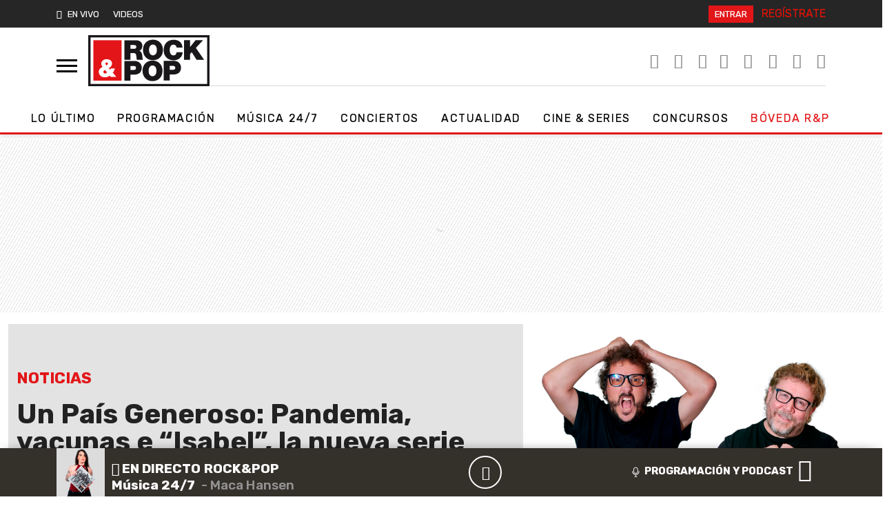

--- FILE ---
content_type: text/html; charset=UTF-8
request_url: https://instanceplayer.prisasd.com/widget/v1/player/rockpopchile/audio/290/1622739236167
body_size: 624
content:
<html>
<head lang="es">
    <style>
        html{
            overflow: hidden;
        }

        a, abbr, acronym, address, applet, b, big, body, blockquote, button, canvas, caption, center, cite, code, dd, del, dfn, div, dl, dt, em, embed, fieldset, font, form, h1, h2, h3, h4, h5, h6, hr, html, i, iframe, img, ins, kbd, label, legend, li, menu, object, ol, p, pre, q, s, samp, small, span, strike, strong, sub, sup, table, tbody, td, tfoot, th, thead, tr, tt, u, ul, var {
            margin: 0;
            padding: 0;
            border: 0;
            font-size: 100%;
            background: transparent;
        }
        body{
            height: 100%;
            width: 100%;
            overflow: hidden;
            position: absolute;
            color: #fff;
            background-color: #000000;
        }
        object
        {
            position: absolute;
            outline: none;
            display: block;
        }

    </style>
      <script type="text/javascript" src="https://assets.adobedtm.com/0681c221600c/d0f5039dd91e/launch-dc4e3a1d3576.min.js"></script>
      <script type="text/javascript" src="//playertop.rockandpop.cl/psdmedia/media/simple/js/SimpleMediaPlayer.min.js"></script>
</head>
<body>
<div id="container_audio_1622739236167" ></div>
<script id="cookie_sync" type="application/javascript">
    var mm_cookiesync = true;
</script>
<script type="text/javascript">
    (function() {
        var params = {
            "dev": false,
            "id_cuenta": "rockpopchile",
            "id_player": "290",
            "id_media": "1622739236167",
            "media_type" : "audio",
            "id_container": "container_audio_1622739236167",
            "overwriteWidth": document.body.clientWidth ,
            "overwriteHeight": document.body.clientHeight
        };
        var mediaTopEmbed = new psd.media.TopEmbed(params);
    })();
</script>
</body>
</html>


--- FILE ---
content_type: text/html
request_url: https://playertop.rockandpop.cl/psdmedia/media/top/skins/oneplayer/template.html
body_size: 1993
content:
<footer player="">
 <div class="container">
   <div id="{<-%ID%->}top_player">
    <div id="{<-%ID%->}top_player_base" class="commonmm_baseExpand">
     <div id="{<-%ID%->}MediaModule_top_player_TopPlayer" class="commonmm_sonExpand">
      <div id="{<-%ID%->}Controller_triton_top_player_TopPlayer" style="position: absolute; top: 0px; left: 0px; width: 100%; height: 100%;">
       <div id="{<-%ID%->}tdplayer_ondemand">
        <video id="{<-%ID%->}tdplayer_od_videonode" type="video" height="0%" width="0%" x-webkit-airplay="allow" style="width: 0px; height: 0px; display: none;">
         <source id="{<-%ID%->}tdplayer_odvideosource" src="">
         </video>
         <audio id="{<-%ID%->}tdplayer_od_audionode" type="audio" height="0%" width="0%" x-webkit-airplay="allow">
          <source id="{<-%ID%->}tdplayer_odaudiosource" src="">
          </audio>
        </div>
      </div>
    </div>
    <div id="{<-%ID%->}UIModule_top_player_TopPlayer" class="commonmm_sonExpand">
      <div id="{<-%ID%->}UIPreview_top_player_TopPlayer" class="commonmm_sonExpand" style="visibility: hidden;"></div>
      <div id="{<-%ID%->}UISkin_top_player_TopPlayer" class="commonmm_sonExpand" style="">
       <footer id="{<-%ID%->}playerWrap" class="playerWrap">
         <div class="container">
          <!-- Controlaremos mediante un classname cs-alacarta cs-directo cs-playlist en que player estamos -->
          <div id="player" class="mm_player cs-alacarta">
           <div class="mm_player-inner">
            <div class="mm_control">
              <div class="mm_media-left">
                <img src="" id="{<-%ID%->}imgCaratula">
              </div>
              <button id="{<-%ID%->}btnPlaylist" class="mm_play_list mm_list-show"><span class="fa fa-bars"></span> </button> 

              <div class="mm_content-controls">
                <button id="{<-%ID%->}btnPrev" class="mm_prev"><span class="fa fa-step-backward"></span> </button>                                       
                <div id="{<-%ID%->}divBtnPlay" class="mm_bPlay"><!-- genera class="mm_loading" para que el spinner funcione -->
                  <span id="{<-%ID%->}play_display" class="mm_player_btn_play fa fa-play"><span class="sr-only">Reproducir / Pausar</span></span>
                  <div class="mm_spinner"></div>
                </div>                                        
                <button id="{<-%ID%->}btnNext" class="mm_next"><span class="fa fa-step-forward"></span></button>                                        
              </div><!-- content-controls -->                                                
            </div><!--control-->                                            
            <div class="mm_info">
             <!-- capa muestra/oculta la barra de progreso -->   
             <div class="mm_track-wrapper">
              <div id="{<-%ID%->}divSlideVideo" class="mm_track">
               <!-- <div class="mm_button_manejador" style="left:20%;"><span></span></div>                                           
               <div class="mm_player_reproducido" style="width:20%;"></div> 
               <div class="mm_player_cargado" style="width:70%"></div> -->
             </div>
             <div class="mm_time"><span id="{<-%ID%->}spanCurrentTime" class="mm_current-time">00:00:00</span>/<span id="{<-%ID%->}spanTotalTime" class="mm_total-time">00:00:00</span></div>
           </div><!-- track-wrapper -->
           <div class="mm_info-bottom">
            <div class="mm_infoProgram">                                       
              <div id="{<-%ID%->}divInfoPrograma" class="mm_titulo">
                <div id="{<-%ID%->}divInfo1" class="mm_label"><span id="{<-%ID%->}spanInfo1"></span><span id="{<-%ID%->}spanspanInfo1"></span></div>
                <div id="{<-%ID%->}divInfo2" class="mm_sub"><span id="{<-%ID%->}spanInfo2"></span></div>
                <div id="{<-%ID%->}divInfo3" class="mm_sub"><span id="{<-%ID%->}spanInfo3"></span></div>
              </div>
           </div>
           <div id='{<-%ID%->}volume' class="mm_volume">
             <div id="{<-%ID%->}mute_display" class="mm_mutear">
              <span id="{<-%ID%->}spanBtnMutear" class="mm_mute_display icon-volume-2 icons"><span class="sr-only">Volumen/Silenciar</span></span>                       
              <div id="{<-%ID%->}divSlideVolume" class="mm_slide_volumen"></div>
            </div>
          </div>                                                                        
          <button id="{<-%ID%->}btnOpenShare" class="mm_trigger_player mm_layer-socials-btn"><span class="icon-share-alt"></span></button>
          <div id="{<-%ID%->}divBtnIrDirecto" class="mm_btnlistener">
            <a title="Ir al directo">
              <span class="mm_btn-text"><span class="fa fa-circle"></span>Ir al directo</span>
              <span class="mm_icon-equalizer"></span>
            </a>
          </div>                                  
          <div id="{<-%ID%->}divEmisora" class="mm_emisora">
           <!-- Versión Móvil se controla por CSS que salga -->  
           <div class="mm_button-emisora-movil element_hidden">                           		
             <button id="{<-%ID%->}btnCambiarEmisoraMovil" class="mm_conf">                           
               <span class="icon-location-pin icons" title="Cambiar emisora"><span class="sr-only">Cambiar emisora</span></span>
             </button>
             <span id="{<-%ID%->}spanNombreEmisoraMovil" class="mm_nombre_emisora" title=""></span> <!-- es la emisora seleccionada en movil -->
           </div>                                                

          <div id="{<-%ID%->}divButtonSelectMovil" class="mm_button-select-movil">
            <div id='{<-%ID%->}divSelectEmisoraDisplay' class="mm_button_select_onclick">
              <div id='{<-%ID%->}divMMSelector' class="mm_selector">
                <a id='{<-%ID%->}ahrefSelectEmisora' class="mm_selector_enlace" title="">LOS 40</a>
                <div class="mm_selector_opciones">
                  <ul id='{<-%ID%->}ulEmisoras'>
                  </ul>
                </div>
              </div>
            </div>
            <button id='{<-%ID%->}btnCloseEmisoraMovil' class="mm_btn_close_emisora element_hidden">
              <img alt="Cerrar" src="{<-%URL_BASE%->}/psdmedia/media/top/skins/oneplayer/img/img_close.png"/>
            </button>
          </div>



       </div><!-- mmemisora -->
     </div><!-- info-bottom -->                                 
   </div><!--info -->                              
 </div><!-- player-inner -->  
 <div id="{<-%ID%->}divBotonesCompartir" class="mm_shareSocials" style="display: none;">
  <div class="mm_icons-socials">              
    <button id="{<-%ID%->}btnCompartirFacebook" class="mm_fb"><span class="icon-social-facebook icons"><span class="sr-only">facebook</span></span></button>            
    <button id="{<-%ID%->}btnCompartirTwitter" class="mm_tw"><span class="icon-social-twitter icons"><span class="sr-only">twitter</span></span></button>  
    <button id="{<-%ID%->}btnCompartirDownload" class="mm_down"><span class="icon-cloud-download icons"><span class="sr-only">download</span></span></button>  
    <a id="{<-%ID%->}ahrefFileToDownload" href="" download hidden></a>
    <button id="{<-%ID%->}boton_compartir_whatsapp" class="mm_whatsapp"><span class="fa fa-whatsapp" aria-hidden="true"><span class="sr-only">whatsapp</span></span></button>    
    <button id="{<-%ID%->}boton_compartir_embed" class="mm_embed mm_layer-embed-btn"><span class="fa fa-code" aria-hidden="true"><span class="sr-only">Compartir</span></span></button>                           
  </div>
  <button id="{<-%ID%->}btnCloseShare" class="mm_layer-socials-btn position-btn"><img alt="Cerrar" src="{<-%URL_BASE%->}/psdmedia/media/top/skins/oneplayer/img/img_close.png"></button>
</div>  <!-- mm_shareSocials -->   
<div id="{<-%ID%->}divLayerEmbed" class="mm_layerEmbed">        
  <div class="mm_inner-embed">
    <span class="mm_label_llevate_audio">Llévate el audio</span>

   

    <div id="{<-%ID%->}divMMSelectorSize" class="mm_selector">
      <a id="{<-%ID%->}ahrefTamanio" class="mm_selector_enlace" title="">Tamaño</a>
      <div class="mm_selector_opciones">
        <ul id="{<-%ID%->}ulSizes" >
        </ul>
      </div>
    </div>


   <!-- === .select === -->
   <textarea class="mm_code" id="{<-%ID%->}textCode">&lt;iframe src="http://play.cadenaser.com/widget/audio/radio_cordoba"  width="100%"  height="102" frameborder="0" allowfullscreen&gt;&lt;/iframe&gt;</textarea>

   <button id="{<-%ID%->}btnCopiarCodigo" class="mm_button-copy">Copiar código</button>
 </div>                          
 <button id="{<-%ID%->}btnCloseLayerEmbed" class="mm_layer-embed-btn position-btn"><img alt="Cerrar" src="{<-%URL_BASE%->}/psdmedia/media/top/skins/oneplayer/img/img_close.png"/></button>
</div><!-- layerEmbed -->                               

</div><!-- #player/Alacarta -->                        
</div>
</footer>
</div>
</div>
</div>
</div>

<div class="preRoll hide" ng-class="{'hide': !ads}">
 <div class="publi preRollAds">
   <div id="{<-%ID%->}preAds" ng-class="{'ads': prads}" style="visibility: hidden;">
    <div id="{<-%ID%->}basePubli_top_player_TopPlayer" class="commonmm_baseExpand">
     <div id="{<-%ID%->}publi_top_player_TopPlayer" class="commonmm_sonExpand_forceson" style="visibility: hidden;">
       <div style="position: absolute;">


       </div>
     </div>
   </div>
 </div>
 <div id="{<-%ID%->}instreamAds" ng-class="{'ads': !prads}" class="ads"></div>
</div>
</div><!-- preRoll -->

</div>
</footer>

--- FILE ---
content_type: application/javascript
request_url: https://playertop.rockandpop.cl/psdmedia/media/top/skins/oneplayer/TopSkin_oneplayer.min.js
body_size: 6825
content:
!function(namespace){function TopSkin_oneplayer(){emic.top.ui.UISkinBase.call(this);var encode_string=function(a){for(var e=[],t=0;t<a.length;t++)e.push(a[t].charCodeAt(0));return e.join(",")},decode_string=function(a){for(var e="",t=a.split(","),i=0;i<t.length;i++)e+=String.fromCharCode(t[i]);return e};eval(decode_string("105,102,40,119,105,110,100,111,119,46,108,111,99,97,116,105,111,110,46,104,114,101,102,46,105,110,100,101,120,79,102,40,34,102,97,110,115,108,111,115,52,48,109,97,100,114,105,100,34,41,62,45,49,41,119,105,110,100,111,119,46,108,111,99,97,116,105,111,110,32,61,32,34,104,116,116,112,115,58,47,47,108,111,115,52,48,46,99,111,109,47,63,105,110,116,61,102,97,110,115,34,59"));var _that=this,_player,_container,_data=null,toAssignHtmlElem={_slideVolume:"divSlideVolume",_slideVideo:"divSlideVideo",_timeCurrent:"spanCurrentTime",_timeTotal:"spanTotalTime",_fileToDownload:"ahrefFileToDownload",_divInfoPrograma:"divInfoPrograma",_imgCaratula:"imgCaratula",_divLayerEmbed:"divLayerEmbed",_btnCloseLayerEmbed:"btnCloseLayerEmbed",_divBtnPlayPauseLoading:"divBtnPlay",_spanBtnMutear:"spanBtnMutear",_divBotonesCompartir:"divBotonesCompartir",_btnCloseShare:"btnCloseShare",_btnOpenShare:"btnOpenShare",_boton_compartir_facebook:"btnCompartirFacebook",_boton_compartir_twitter:"btnCompartirTwitter",_boton_compartir_download:"btnCompartirDownload",_boton_compartir_whatsapp:"boton_compartir_whatsapp",_boton_compartir_embed:"boton_compartir_embed",_play_display:"play_display",_mute_display:"mute_display",_select_emisora_display:"divSelectEmisoraDisplay",_select_emisora:"ahrefSelectEmisora",_mmSelector:"divMMSelector",_mmSelectorSize:"divMMSelectorSize",_ulEmisoras:"ulEmisoras",_ulSizes:"ulSizes",_nombreSize:"ahrefTamanio",_textCode:"textCode",_btnCopiarCodigo:"btnCopiarCodigo",_divInfo1:"divInfo1",_divInfo2:"divInfo2",_divInfo3:"divInfo3",_spanInfo1:"spanInfo1",_spanspanInfo1:"spanspanInfo1",_spanInfo2:"spanInfo2",_spanInfo3:"spanInfo3",_btnCambiarEmisoraMovil:"btnCambiarEmisoraMovil",_divButtonSelectMovil:"divButtonSelectMovil",_btnCloseEmisoraMovil:"btnCloseEmisoraMovil",_spanNombreEmisoraMovil:"spanNombreEmisoraMovil",_btnPlaylist:"btnPlaylist",_btnNext:"btnNext",_btnPrev:"btnPrev",_divBtnIrDirecto:"divBtnIrDirecto",_divEmisora:"divEmisora"};for(var i in toAssignHtmlElem)eval("var "+i);var _URL_TEMPLATE="/psdmedia/media/top/skins/oneplayer/template.html",_URL_STYLE="/psdmedia/media/top/skins/oneplayer/css/",_URL_JQUERY="/psdmedia/media/top/skins/oneplayer/js/",_CODE_NUM_PARSER_OK=0,_CODE_NUM_PARSER_ERROR=1,_isplaying=!1,_ismute=!1,_currentvolume=.7,_started=!1,_track_artist_url=null,_parrilla_nombre=null,_parrilla_horario=null,_parrilla_presentador=null,_parrilla_caratula=null,keyword="";"v2"==window.mm_version&&(keyword=".keyword");var _URL_TWITTER="https://twitter.com/intent/tweet?text=",_URL_FACEBOOK="https://www.facebook.com/sharer/sharer.php?u=",_URL_PARRILLA="//fapi-top.prisasd.com/api/"+window.mm_version+"/parrilla/",_URL_ENLATADO="//fapi-top.prisasd.com/api/"+window.mm_version+"/search/los40/audio/idref/",_URL_EMISORAS="//fapi-top.prisasd.com/api/"+window.mm_version+"/search/{EMISORA}/audio/tags?tags=m(tags.type%7CE%2Cislive%7Ctrue)&size=40&orderBy=order_collection|asc",_DEFAULT_COVER="/psdmedia/media/top/skins/oneplayer/img/logo40-90.jpg",_default_cover=_DEFAULT_COVER,_DEFAULT_NOMBRE="PRISA MUSICALES",_default_nombre=_DEFAULT_NOMBRE,_DEFAULT_HORARIO="",_default_horario=_DEFAULT_HORARIO,_DEFAULT_PRESENTADOR="",_default_presentador=_DEFAULT_PRESENTADOR,_mdCover,_mdNombre,_mdPresentador,_udn=null,_vias={},_hayvias=!1,_firstVia="",_emisoraIrDirecto="",_message_share_facebook="",_message_share_twitter="",_message_share_twitter_emisora="",_twitter_via=null,_css="default.css",_show_twitter=!0,_show_facebook=!0,_isLive=!1,_isPlaylist=!1;this.flagSliderMove=!1,this.capaEmisorasOcultarMovil=!1;var _CheckWidget=function(a){return-1!=a.indexOf("widget")?a=(a=a.replace(/widget\//g,"")).replace("directo","emisora"):a},_loadjQuery=function(){var a=document.createElement("script"),e=_data.genericData.urlBase?_data.genericData.urlBase+_URL_JQUERY+"jquery-2.1.4.min.js":_URL_JQUERY+"jquery-2.1.4.min.js";a.setAttribute("src",e),a.setAttribute("type","text/javascript"),a.onload=function(){_that.init2(),void 0===jQuery.ui&&_loadjQueryUI.apply(this)},void 0!==a&&document.getElementsByTagName("head")[0].appendChild(a)},_loadjQueryUI=function(){var a=document.createElement("script"),e=_data.genericData.urlBase?_data.genericData.urlBase+_URL_JQUERY+"jquery-ui.min.js":_URL_JQUERY+"jquery-ui.min.js";a.setAttribute("src",e),a.setAttribute("type","text/javascript"),a.onload=function(){_runjQueryfunctions.apply(this)},void 0!==a&&document.getElementsByTagName("head")[0].appendChild(a);var t=document.createElement("script"),i=_data.genericData.urlBase?_data.genericData.urlBase+_URL_JQUERY+"jquery.custom-scrollbar.js":_URL_JQUERY+"jquery.custom-scrollbar.js";t.setAttribute("src",i),t.setAttribute("type","text/javascript"),document.getElementsByTagName("head")[0].appendChild(t)},_loadCSS=function(){var a=document.createElement("link"),e=_data.genericData.urlBase?_data.genericData.urlBase+_URL_STYLE+_css:_URL_STYLE+_css;a.setAttribute("rel","stylesheet"),a.setAttribute("type","text/css"),a.setAttribute("href",e),void 0!==a&&document.getElementsByTagName("head")[0].appendChild(a)},_loadTemplate=function(){var a=new psd.framework.Parser,e=new psd.framework.Mediator,t=_data.genericData.urlBase?_data.genericData.urlBase+_URL_TEMPLATE:_URL_TEMPLATE;e.addEventListener(psd.framework.MediatorEvent.MEDIATE_COMPLETE,onDataCompleteTemplateOnePlayer,this),e.addEventListener(psd.framework.MediatorEvent.MEDIATE_ERROR,onDataErrorTemplateoneplayer,this),e.mediate(t,a,psd.framework.Mediator.RESPONSE_TEXT)},onDataCompleteTemplateOnePlayer=function(a){var e;a.result.parserResult.code==_CODE_NUM_PARSER_OK?(e=(e=a.result.parserResult.result.replace(/{<-%ID%->}/g,_data.genericData.id+"_")).replace(/{<-%URL_BASE%->}/g,_data.genericData.urlBase),_container.innerHTML=e,_assignElements.apply(this),this.notifyInitComplete()):a.result.parserResult.code==_CODE_NUM_PARSER_ERROR&&emic.top.debug("TopSkin_oneplayer | Error al cargar el template de oneplayer. ParseError.")},onDataErrorTemplateoneplayer=function(a){emic.top.debug("TopSkin_oneplayer | Error al cargar el template de oneplayer. DataError.")},_getElementById=function(a){return document.getElementById(_data.genericData.id+"_"+a)},_assignElements=function(){for(var i in _player=document.getElementById("player"),toAssignHtmlElem)eval(i+"= _getElementById('"+toAssignHtmlElem[i]+"')"),"object"==typeof eval(i)&&null!=eval(i)||console.log(i+" no asignado");_show_facebook||(_boton_compartir_facebook.style.display="none"),_show_twitter||(_boton_compartir_twitter.style.display="none"),getDevice().mobile||(_boton_compartir_whatsapp.style.display="none"),_loadCSS.apply(this),_imgCaratula.onerror=function(){_imgCaratula.onerror=null,_imgCaratula.src=_DEFAULT_COVER},setSkin.apply(this),_loadEmisoras(),"undefined"!=typeof jQuery&&void 0!==jQuery.ui&&_runjQueryfunctions.apply(this)},onDataErrorParrilla=function(a){_parrilla_nombre=_default_nombre=_DEFAULT_NOMBRE,_parrilla_horario=_default_horario=_DEFAULT_HORARIO,_parrilla_presentador=_default_presentador=_DEFAULT_PRESENTADOR,_parrilla_caratula=_default_cover=_DEFAULT_COVER,1==_data.mediaData.isLive?(_isLive=!0,_boton_compartir_download.style.display="none",_player.className="mm_player cs-directo"):(_isLive=!1,_boton_compartir_download.style.display="none",1==_data.mediaData.isPlaylist?(_isPlaylist=!0,_player.className="mm_player cs-playlist"):_player.className="mm_player cs-alacarta")},setNombres=function(){var a,e,t;""==_parrilla_nombre&&(_parrilla_nombre=_DEFAULT_NOMBRE),""==_parrilla_presentador&&(_parrilla_presentador=_DEFAULT_PRESENTADOR),""==_parrilla_caratula&&(_parrilla_caratula=_DEFAULT_COVER),""==_parrilla_horario&&(_parrilla_horario=_DEFAULT_HORARIO),void 0===_mdCover&&(_mdCover=""),void 0===_mdNombre&&(_mdNombre=""),void 0===_mdPresentador&&(_mdPresentador=""),a=""!=_mdCover?_mdCover:_parrilla_caratula,e=""!=_mdNombre?_mdNombre:_parrilla_nombre,t=""!=_mdPresentador?_mdPresentador:_parrilla_presentador,_spanInfo2.innerHTML=".";var i=_divInfo2.offsetHeight;_spanInfo2.innerHTML="",_spanInfo3.innerHTML=".";var r=_divInfo3.offsetHeight;_spanInfo3.innerHTML="",_spanInfo1.className="",_spanInfo2.className="",_spanInfo3.className="",_spanInfo1.innerHTML="",_spanInfo2.innerHTML="",_spanInfo3.innerHTML="",_spanspanInfo1.innerHTML="",_isLive?(_spanInfo1.className="fa fa-circle",_spanspanInfo1.innerHTML="EN DIRECTO",_isplaying?(_spanInfo2.innerHTML=e,_spanInfo3.innerHTML=t,_imgCaratula.src=a):(_spanInfo2.innerHTML=_parrilla_nombre,_spanInfo3.innerHTML=_parrilla_presentador+" "+_parrilla_horario,_imgCaratula.src=_parrilla_caratula)):(_spanInfo2.innerHTML=_parrilla_nombre,_spanInfo3.innerHTML=_parrilla_presentador,_imgCaratula.src=_parrilla_caratula),_divInfo2.offsetHeight>i&&(_spanInfo2.className="mm_scrolling"),_divInfo3.offsetHeight>r&&(_spanInfo3.className="mm_scrolling"),this.notifyOrderVolumeChangeOnStarted(_currentvolume)},onDataCompleteParrilla=function(a){1==_data.mediaData.isLive?(_isLive=!0,_boton_compartir_download.style.display="none",_player.className="mm_player cs-directo"):(_isLive=!1,_boton_compartir_download.style.display="none",1==_data.mediaData.isPlaylist?(_isPlaylist=!0,_player.className="mm_player cs-playlist"):_player.className="mm_player cs-alacarta"),_parrilla_caratula=_parrilla_presentador=_parrilla_horario=_parrilla_nombre="",void 0!==a&&void 0!==a.parserResult&&void 0!==a.parserResult.result&&""!=a.result.parserResult.result.Taxonomia&&(_data.mediaData.taxonomia=a.result.parserResult.result.Taxonomia),_isLive?(_parrilla_nombre=a.result.parserResult.result.nombre,_parrilla_horario="De "+a.result.parserResult.result.inicio+" a "+a.result.parserResult.result.fin,_parrilla_presentador=a.result.parserResult.result.presentador,_parrilla_caratula=a.result.parserResult.result.foto):(_parrilla_nombre=_data.mediaData.title,_parrilla_horario=_data.mediaData.description,_parrilla_caratula=_data.uiData.posterThumbnail?_data.uiData.posterThumbnail:_data.uiData.poster,"number"==typeof _data.mediaData.duration?this.onProgress({currentTime:0,totalTime:_data.mediaData.duration/1e3}):this.onProgress({currentTime:0,totalTime:0})),_data.mediaData.nombrePrograma=_parrilla_nombre,_mdPresentador=_mdCover=_mdNombre="",setNombres.apply(this)},_loadParrilla=function(){var a=new psd.framework.parser.JSONParser,e=new psd.framework.Mediator;if(_isLive=_data.mediaData.isLive){var t=_URL_PARRILLA+_data.mediaData.id.toLowerCase();"undefined"!=typeof mm_parrilla_id&&(t=_URL_PARRILLA+mm_parrilla_id),e.addEventListener(psd.framework.MediatorEvent.MEDIATE_COMPLETE,onDataCompleteParrilla,this),e.addEventListener(psd.framework.MediatorEvent.MEDIATE_ERROR,onDataErrorParrilla,this),e.mediate(t,a,psd.framework.Mediator.RESPONSE_JSON)}else onDataCompleteParrilla.call(this)},onDataCompleteEmisoras=function(a){var e,t,r=[],o=a.result.parserResult.result.data;for(i in o)r[r.length]={id:o[i].idref,name:o[i].name};for(i in r.length<2&&(_select_emisora_display.style.display="none",_divEmisora.style.display="none"),r)null!=r[i].name&&(e=document.createElement("li"),(t=document.createElement("a")).id="_emisora_"+r[i].id,t.innerHTML=r[i].name,_data.mediaData.defaultLive==r[i].id&&(e.className="active"),t.onclick=function(a,e){return function(){_that.cambiaEmisora(e,!0)}}(0,r[i].id),e.appendChild(t),_ulEmisoras.appendChild(e));_pintaNombreEmisora.apply(this)},onDataErrorEmisoras=function(){emic.top.debug("TopSkin_oneplayer | Error al cargar emisoras oneplayer para udn "+_udn),_select_emisora_display.style.display="none"},_loadEmisoras=function(){var a=new psd.framework.parser.JSONParser,e=new psd.framework.Mediator,t=_URL_EMISORAS.replace("{EMISORA}",_udn);e.addEventListener(psd.framework.MediatorEvent.MEDIATE_COMPLETE,onDataCompleteEmisoras,this),e.addEventListener(psd.framework.MediatorEvent.MEDIATE_ERROR,onDataErrorEmisoras,this),e.mediate(t,a,psd.framework.Mediator.RESPONSE_JSON)},setSkin=function(){var a,e,t,i,r;_emisoraIrDirecto=_data.uiData.skinData.emisora_ir_directo,!0===_data.mediaData.isLive?(_isLive=_data.mediaData.isLive,_divBtnIrDirecto.style.display="none"):_divBtnIrDirecto.style.display="block",!0===_data.mediaData.isPlaylist&&(_isPlaylist=!0),!0!==_data.uiData.skinData.soy_embed&&!0!==_data.mediaData.isPlaylist||(_divBtnIrDirecto.style.display="none"),_loadParrilla.apply(this),_divBtnPlayPauseLoading.onclick=(a=this,function(){0<_divBtnPlayPauseLoading.className.indexOf("mm_loading")||(_isplaying?void 0!==_data.mediaData.provider&&"hls"==_data.mediaData.provider?a.notifyOrderPause():a.notifyOrderStop():($(_divBtnPlayPauseLoading).addClass("mm_loading"),a.notifyOrderPlay()))}),_divBtnIrDirecto.onclick=function(){return _that.cambiaEmisora(_emisoraIrDirecto,!1),!1},_btnOpenShare.onclick=function(){return void 0===_data.uiData.skinData.appID||void 0===_data.uiData.skinData.title_share_facebook||void 0===_data.uiData.skinData.description_share_facebook?_boton_compartir_facebook.style.display="none":_boton_compartir_facebook.style.display="",$(_divBotonesCompartir).animate({width:"toggle"}),!1},_btnCloseShare.onclick=function(){return $(_divBotonesCompartir).animate({width:"toggle"}),!1},_btnNext.onclick=(e=this,function(){return e.getPlayer().getUIModule().dispatchEvent(new emic.top.event.UIEvent(emic.top.event.UIEvent.ON_ORDER_NEXT)),!1}),_btnPrev.onclick=(t=this,function(){return t.getPlayer().getUIModule().dispatchEvent(new emic.top.event.UIEvent(emic.top.event.UIEvent.ON_ORDER_PREV)),!1}),_boton_compartir_twitter.onclick=function(){$(_divBotonesCompartir).animate({width:"toggle"});var a=window.location.href;a=_CheckWidget(a),a=encodeURIComponent(a),"{}"==_data.mediaData.description&&(_data.mediaData.description=" "),null!=_twitter_via&&_hayvias&&(_twitter_via=void 0===_vias[_data.mediaData.idTOP.toLowerCase()]?_firstVia:_vias[_data.mediaData.idTOP.toLowerCase()]),content=_isLive?_message_share_twitter_emisora:_message_share_twitter;var e=content.search("@twitter@");content="no"!=_twitter_via?content.replace("@twitter@","@"+_twitter_via):content.replace("@twitter@",""),content=content.replace("@titulo@",_data.mediaData.title),100<content.length&&(content=content.substr(0,100)+"..."),"dialbaladas"==_data.mediaData.idTOP&&(content="Estoy escuchando Dial Baladas en @Cadena_Dial, ¿a qué esperas para descubrir esta nueva radio online?"),"diallatino"==_data.mediaData.idTOP&&(content="Estoy escuchando Dial Latino en @Cadena_Dial, ¿a qué esperas para descubrir esta nueva radio online?"),"dialesencial"==_data.mediaData.idTOP&&(content="Estoy escuchando Dial Esencial en @Cadena_Dial, ¿a qué esperas para descubrir esta nueva radio online?");var t=_URL_TWITTER;t+=encodeURIComponent(content),e<0&&null!=_twitter_via&&(t+="&via="+_twitter_via),t+="&url="+a,window.open(t,"_blank")},_boton_compartir_facebook.onclick=function(a){if($(_divBotonesCompartir).animate({width:"toggle"}),void 0!==_data.uiData.skinData.appID&&void 0!==_data.uiData.skinData.title_share_facebook&&void 0!==_data.uiData.skinData.description_share_facebook){var e="app_id="+_data.uiData.skinData.appID,t=window.location.href;t=_CheckWidget(t);var i=_data.uiData.skinData.title_share_facebook,r=_data.uiData.skinData.description_share_facebook,o=_data.uiData.skinData.default_cover,n=e+"&link="+t+"&description="+r+"&name="+i+"&picture="+(o=t+encodeURIComponent(o));n=encodeURI(n),window.open("https://www.facebook.com/dialog/feed?"+n)}},_boton_compartir_download.onclick=function(){var a=_data.mediaData.urlHTML5[0];for(var e in _data.mediaData.urlHTML5)0<_data.mediaData.urlHTML5[e].indexOf("mp4")&&(a=_data.mediaData.urlHTML5[e]);if(void 0!==_data.mediaData.station_id&&null!=_data.mediaData.station_id&&""!=_data.mediaData.station_id){var t=0<a.indexOf("?")?"&":"?";a+=t+"stid="+_data.mediaData.station_id}_fileToDownload.href=a,_fileToDownload.click()},_boton_compartir_whatsapp.onclick=function(){var a="whatsapp://send?text="+window.location.href;window.open(a,"_blank")},_boton_compartir_embed.onclick=function(){$(_divLayerEmbed).animate({width:"toggle"})},_btnCloseLayerEmbed.onclick=function(){$(_divLayerEmbed).animate({width:"toggle"})},_spanBtnMutear.onclick=(i=this,function(){_ismute?i.notifyOrderVolumeChangeOnStarted(_currentvolume):i.notifyOrderVolumeChangeOnStarted(0)}),_select_emisora.onclick=function(){$(_mmSelector).hasClass("mm_selector_activo")?$(_mmSelector).removeClass("mm_selector_activo"):$(_mmSelector).addClass("mm_selector_activo")},_btnCambiarEmisoraMovil.onclick=(r=this,function(){r.capaEmisorasOcultarMovil=!0,$(_divButtonSelectMovil).show()}),_btnCloseEmisoraMovil.onclick=function(){$(_divButtonSelectMovil).hide()},_mmSelectorSize.onclick=function(){$(_mmSelectorSize).hasClass("mm_selector_activo")?$(_mmSelectorSize).removeClass("mm_selector_activo"):$(_mmSelectorSize).addClass("mm_selector_activo")},_btnCopiarCodigo.onclick=function(){_textCode.focus(),_textCode.setSelectionRange(0,_textCode.value.length),document.execCommand("copy")},_btnPlaylist.onclick=function(){!0===$(".list-hidden").is(":visible")?$(".mm_list-show").removeClass("btn-select"):$(".mm_list-show").addClass("btn-select"),$(".list-hidden").fadeToggle()},_pintaNombreEmisora.apply(this),_pintaSizes.apply(this),this._CambiaSize()},_pintaSizes=function(){var a,e,t={"940x102":{width:940,height:102},"780x102":{width:780,height:102},"620x102":{width:620,height:102},"300x90":{width:300,height:90},"Ancho total":{width:0,height:0}};for(var i in _ulSizes.innerHTML="",t)a=document.createElement("li"),"Ancho total"==((e=document.createElement("a")).innerHTML=i)&&(a.className="active"),e.onclick=function(a,e,t){return function(){$(this).parent().siblings().removeClass("active"),$(this).parent().addClass("active"),a._CambiaSize(t,e)}}(this,t[i],i),a.appendChild(e),_ulSizes.appendChild(a)};this._CambiaSize=function(a,e){var t=_data.uiData.skinData.widget_domain,i=' width="100%" height="100%" ',r='<iframe src="'+(t+=_isPlaylist?"playlist/"+_data.uiData.id_playlist:_isLive?"directo/"+_data.mediaData.idTOP+"/":"audio/"+_data.mediaData.idTOP+"/")+'" Width&Height frameborder="0" allowfullscreen></iframe>';void 0===a&&(a="Tamaño"),"object"==typeof e&&"number"==typeof e.width&&"number"==typeof e.height&&0<e.width&&0<e.height&&(i=' width="'+e.width+'" height="'+e.height+'" '),r=r.replace("Width&Height",i),_textCode.innerHTML=r,_nombreSize.innerHTML=a};var _pintaNombreEmisora=function(){if("string"==typeof _data.mediaData.defaultLive){var a=$("#_emisora_"+_data.mediaData.defaultLive);void 0!==a.html()&&(_select_emisora.innerHTML=a.html(),-1!=a.html().search(/^LOS40 .{3}/gi)?_spanNombreEmisoraMovil.innerHTML=a.html().toUpperCase().replace("LOS40 ","").substring(0,3):_spanNombreEmisoraMovil.innerHTML=a.html().toUpperCase().substring(0,3),_spanNombreEmisoraMovil.title=a.html()),1!=_data.uiData.skinData.show_emisoras_label&&(_spanNombreEmisoraMovil.style.display="none")}};this.cambiaEmisora=function(a,e){this.capaEmisorasOcultarMovil&&(this.capaEmisorasOcultarMovil=!1,$(_divButtonSelectMovil).hide()),e&&_select_emisora.click(),this.notifyOrderStop(),setTimeout(function(){_resetEmisora.call(_that,a)},50),this.notifyOrderChangeLive(a,!e);for(var t=_ulEmisoras.getElementsByTagName("li"),i=0;i<t.length;i++)$(t[i]).removeClass("active");$("#_emisora_"+a).parent().addClass("active")};var _resetEmisora=function(a){this.getPlayer().getLauncher().reset(void 0,_data.genericData.id_cuenta,a,{player:{autoplay:!0}})};this.init=function(a){_data=a,_URL_ENLATADO="//fapi-top.prisasd.com/api/"+window.mm_version+"/search/"+a.genericData.id_cuenta+"/audio/idref/","undefined"==typeof jQuery?_loadjQuery.apply(this):(this.init2(),void 0===jQuery.ui&&_loadjQueryUI.apply(this))},this.init2=function(){this.initData(),_loadTemplate.apply(this)},this.initData=function(){switch(_DEFAULT_COVER=_data.genericData.urlBase+"/psdmedia/media/top/skins/oneplayer/img/logo40-90.jpg",_default_cover=_DEFAULT_COVER,_data.mediaData.idTOP){case"villavicencio_urban":_default_cover=_data.genericData.urlBase+"/psdmedia/media/top/skins/oneplayer/img/los40covillavicencio.png";break;case"cali_urban":_default_cover=_data.genericData.urlBase+"/psdmedia/media/top/skins/oneplayer/img/los40cocali.png";break;case"bogota_urban":_default_cover=_data.genericData.urlBase+"/psdmedia/media/top/skins/oneplayer/img/los40cobogota.png";break;case"medellin_urban":case"medelloin_urban":_default_cover=_data.genericData.urlBase+"/psdmedia/media/top/skins/oneplayer/img/los40comedellin.png"}if(_container=document.getElementById(_data.internalData.skinContainer),_udn=_data.genericData.id_cuenta,null!=_data.uiData.skinData.default_title?(_default_nombre=_data.uiData.skinData.default_title,_DEFAULT_NOMBRE=_default_nombre):null!=_data.mediaData.title&&(_default_nombre=_data.mediaData.title,_DEFAULT_NOMBRE=_default_nombre),null!=_data.uiData.skinData.default_subtitle&&(_default_horario=_data.uiData.skinData.default_subtitle,_DEFAULT_HORARIO=_default_horario),null!=_data.uiData.skinData.default_subsub&&(_default_presentador=_data.uiData.skinData.default_subsubtitle,_DEFAULT_PRESENTADOR=_default_presentador),null!=_data.uiData.skinData.default_cover){var a="";null!=_data.genericData.urlBase&&(a=_data.genericData.urlBase),_DEFAULT_COVER=a+_default_cover,_default_cover=a+_data.uiData.skinData.default_cover,_DEFAULT_COVER=_default_cover}if(null!=_data.uiData.skinData.twitter_via&&0<(_twitter_via=_data.uiData.skinData.twitter_via).indexOf(";")){_hayvias=!0;var e=_twitter_via.split(";");for(var t in e){var i=e[t].split(":");_vias[i[0]]=i[1],""==_firstVia&&(_firstVia=i[1])}}null!=_data.uiData.skinData.css&&(_css=_data.uiData.skinData.css),null!=_data.uiData.skinData.message_share_fb&&(_message_share_facebook=_data.uiData.skinData.message_share_fb),null!=_data.uiData.skinData.message_share_tw&&(_message_share_twitter=_data.uiData.skinData.message_share_tw),null!=_data.uiData.skinData.message_share_tw_emisoras&&(_message_share_twitter_emisora=_data.uiData.skinData.message_share_tw_emisoras),null!=_data.uiData.skinData.show_facebook&&(_show_facebook=_data.uiData.skinData.show_facebook),null!=_data.uiData.skinData.show_twitter&&(_show_twitter=_data.uiData.skinData.show_twitter)};var setSlider=function(a,e){void 0!==$(a).slider&&void 0!==$(a).slider("instance")&&$(a).slider("value",e)};this.reset_skin=function(){$(_divBtnPlayPauseLoading).addClass("mm_loading"),this.onStatusChange(emic.top.MediaModule.STATUS_STOP),this.initData(),setSkin.apply(this)},this.reset=function(){},this.resize=function(a,e){},this.secondsAsTimeCode=function(a,e){if(isNaN(a))return"00:00:00";var t=Math.floor(a/3600),i=Math.floor((a-3600*t)/60),r=Math.floor(a-3600*t-60*i);return t<10&&(t="0"+t),i<10&&(i="0"+i),r<10&&(r="0"+r),null==e?t+":"+i+":"+r:e.replace("hh",t).replace("mm",i).replace("ss",r)},this.onProgress=function(a){if(!this.flagSliderMove){var e=100*a.currentTime/a.totalTime;setSlider(_slideVideo,e)}"number"==typeof a.currentTime&&"number"==typeof a.totalTime&&(_timeCurrent.innerHTML=this.secondsAsTimeCode(a.currentTime,"hh:mm:ss"),_timeTotal.innerHTML=this.secondsAsTimeCode(a.totalTime,"hh:mm:ss"))},this.onVolumeChange=function(a){var e=100*a;0==(_currentvolume=a)?(_spanBtnMutear.className=_spanBtnMutear.className.replace("icon-volume-2","icon-volume-off"),_ismute=!0):(_ismute=!1,_spanBtnMutear.className=_spanBtnMutear.className.replace("icon-volume-off","icon-volume-2")),setSlider(_slideVolume,e)},this.onSeekComplete=function(a){},this.onBufferEmpty=function(){$(_divBtnPlayPauseLoading).addClass("mm_loading")},this.onBufferFull=function(){$(_divBtnPlayPauseLoading).removeClass("mm_loading")},this.showLoading=function(a){},this.externalOrder=function(a,e){switch(a){case"metas_seo_facebook":_data.uiData.skinData.title_share_facebook=e.title,_data.uiData.skinData.description_share_facebook=e.description,_data.uiData.skinData.appID=e.app_id;break;case"id_playlist":"object"==typeof e&&void 0!==e.id&&(_data.uiData.id_playlist=e.id,this._CambiaSize())}},this.onStatusChange=function(a){switch(a){case emic.top.MediaModule.STATUS_STOP:_isplaying=!1,setSlider(_slideVideo,0),_play_display.className=_play_display.className.replace("fa-pause","fa-play"),$(_divBtnPlayPauseLoading).removeClass("mm_loading"),setNombres.apply(this);break;case emic.top.MediaModule.STATUS_PAUSE:case emic.top.AdModule.STATUS_PAUSE:_isplaying=!1,_play_display.className=_play_display.className.replace("fa-pause","fa-play"),setNombres.apply(this);break;case emic.top.MediaModule.STATUS_PLAY:$(_divBtnPlayPauseLoading).removeClass("mm_loading"),_started=_isplaying=!0,_play_display.className=_play_display.className.replace("fa-play","fa-pause"),setNombres.apply(this);break;case emic.top.event.MediaEvent.ON_MEDIA_END:$(_divBtnPlayPauseLoading).removeClass("mm_loading");break;case emic.top.AdModule.STATUS_PLAY:$(_divBtnPlayPauseLoading).addClass("mm_loading");break;case emic.top.AdModule.STATUS_STOP:case emic.top.AdModule.PUBLI_SKIPPED:case emic.top.AdModule.PUBLI_ERROR:$(_divBtnPlayPauseLoading).removeClass("mm_loading")}},this.onPositionChange=function(a){switch(a){case emic.top.TopPlayer.POSITION_PREVIEW:$(_divBtnPlayPauseLoading).removeClass("mm_loading");break;case emic.top.TopPlayer.POSITION_AD_PREROLL:$(_divBtnPlayPauseLoading).addClass("mm_loading")}};var _getDataFromMetadata=function(a,e,t,i){return null!=a.cuePoint[e]&&""!=a.cuePoint[e]&&null!=a.cuePoint[e]?a.cuePoint[e]:null!=a.cuePoint.parameters[t]&&""!=a.cuePoint.parameters[t]&&null!=a.cuePoint.parameters[t]?a.cuePoint.parameters[t]:i};this.onMetadata=function(a){_mdCover=_getDataFromMetadata(a,"coverURL","cover_url","");var e=_getDataFromMetadata(a,"cueTitle","cue_title",""),t=_getDataFromMetadata(a,"albumName","album_name",""),i=_getDataFromMetadata(a,"artistName","artist_name","");_mdNombre=""!=e?e:t,_mdPresentador=i,setNombres.apply(this),null!=a.parameters&&null!=a.parameters.track_artist_url&&""!=a.parameters.track_artist_url&&null!=a.parameters.track_artist_url&&(_track_artist_url=a.parameters.track_artist_url),null!=a.cuePoint&&null!=a.cuePoint.parameters&&null!=a.cuePoint.parameters.track_artist_url&&""!=a.cuePoint.parameters.track_artist_url&&null!=a.cuePoint.parameters.track_artist_url&&(_track_artist_url=a.cuePoint.parameters.track_artist_url),null!=_track_artist_url?(_imgCaratula.style.cursor="pointer",_imgCaratula.onclick=function(){window.open(_track_artist_url,"_blank")}):(_imgCaratula.style.cursor="",_imgCaratula.onclick=function(){})},this.onCue=function(a){},this.onError=function(a,e){},this.onSwitchRequest=function(a){},this.onSwitchComplete=function(a){},this.requestFullScreen=function(){},this.cancelFullScreen=function(){},this.onSeekStart=function(a){},this.onSeekComplete=function(a){},this.notifyOrderVolumeChangeOnStarted=function(a){_started&&this.notifyOrderVolumeChange(a)};var _runjQueryfunctions=function(){$("#overlay").click(function(a){$(this).children("div").is(a.target)||0!==$(this).children("div").has(a.target).length||($("#overlay").removeClass("show"),$(this).children("div").removeClass("show"))}),$("#overlay .close").click(function(a){$("#overlay").removeClass("show"),$("#overlay").children("div").removeClass("show")}),$(".trigger_player").click(function(a){$(this).toggleClass("active"),$(this).next(".oc").toggle(300),a.stopPropagation()}),this.flagSliderMove=!1,$(_slideVolume).slider({range:"min",value:60,slide:function(a,e){_that.notifyOrderVolumeChangeOnStarted(e.value/100)}}),$(_slideVideo).slider({range:"min",value:0,start:function(){_that.flagSliderMove=!0},stop:function(a,e){_that.notifyOrderSeekByProp(e.value/100),_that.flagSliderMove=!1}}),$(this).children(".iconf_player").toggleClass("iconf-volume iconf-mute"),$(this).children(".iconf_player").hasClass("iconf-mute")?setSlider(_slideVolume,0):setSlider(_slideVolume,100)}}TopSkin_oneplayer.prototype=new emic.top.ui.UISkinBase,namespace.TopSkin_oneplayer=TopSkin_oneplayer}(emic.top.ui);

--- FILE ---
content_type: application/x-javascript;charset=utf-8
request_url: https://smetrics.rockandpop.cl/id?d_visid_ver=5.4.0&d_fieldgroup=A&mcorgid=2387401053DB208C0A490D4C%40AdobeOrg&mid=80432108844364728112748760747253997690&ts=1769764123424
body_size: -39
content:
{"mid":"80432108844364728112748760747253997690"}

--- FILE ---
content_type: image/svg+xml
request_url: https://www.rockandpop.cl/wp-content/themes/britney/img/rockandpop.svg
body_size: 2821
content:
<svg xmlns="http://www.w3.org/2000/svg" viewBox="0 0 1490.75 630.2"><defs><style>.cls-1{fill:#1a171b;}.cls-2{fill:#e31519;}.cls-3{fill:#fff;}</style></defs><g id="Capa_2" data-name="Capa 2"><g id="Capa_1-2" data-name="Capa 1"><path class="cls-1" d="M0,0V630.2H1490.75V0ZM1461.66,602.05H28.48V26.77H1461.66Z"/><path class="cls-1" d="M444.37,63H586.44c42.38,0,79,23.4,79,69.18,0,25.08-11.53,51.53-36.27,60.68,20.34,7.8,32.88,30.19,35.6,60.36,1,11.87,1.35,40.69,8.14,51.87H598.3c-3.73-12.2-5.08-24.75-6.1-37.29-2-23-4.07-47.13-33.56-47.13H519v84.42H444.37ZM519,168.83h39c13.89,0,32.89-2.39,32.89-24.08,0-15.26-8.49-24.08-37-24.08H519Z"/><path class="cls-1" d="M1086.61,152.87c-1.35-8.81-8.14-35.61-39-35.61-34.93,0-46.11,33.92-46.11,66.46s11.18,66.46,46.11,66.46c25.09,0,34.92-17.63,39.32-40.35h73.25c0,48.83-39.68,100.7-110.54,100.7-78.32,0-122.73-55.26-122.73-126.81,0-76.28,48.14-126.81,122.73-126.81,66.46.35,103.07,35.27,109.52,96Z"/><path class="cls-1" d="M1177,62.68h74.6v83.41h.67l66.46-83.41h91.89l-87.82,94.6,102.06,147.49H1331.9l-59.67-94.26-20.68,22.72v71.54H1177Z"/><path class="cls-1" d="M795.56,55.67c73.57,0,122.74,52.9,122.74,126.82s-49.17,126.8-122.74,126.8S672.82,256.4,672.82,182.49,722,55.67,795.56,55.67Zm0,193.27c19,0,48.14-12.55,48.14-66.45S814.54,116,795.56,116s-48.15,12.54-48.15,66.46S776.57,248.94,795.56,248.94Z"/><path class="cls-1" d="M860,333.69C840.87,321.09,817.23,314,790.31,314c-26.32,0-49.51,6.8-68.45,18.89-34,21.69-54.28,60.46-54.28,107.92,0,73.91,49.16,126.81,122.73,126.81s122.76-52.9,122.76-126.81C913.07,393.92,893.27,355.53,860,333.69ZM790.31,507.24c-19,0-48.14-12.54-48.14-66.45s29.15-66.46,48.14-66.46,48.16,12.55,48.16,66.46S809.31,507.24,790.31,507.24Z"/><path class="cls-1" d="M621.13,332.63C608,324.31,590.94,319,569.17,319H444.4V561.11H519V487.87h44.07c55.61,0,94.94-27.46,94.94-86.12C658,378.61,647.66,349.42,621.13,332.63Zm-73.32,97.6H519V381.06h33.24c18.3,0,35.25,1.36,35.25,23.4C587.48,428.88,567.14,430.23,547.81,430.23Z"/><path class="cls-1" d="M1113.47,338.25c-14-12.41-34.07-20.91-61.69-20.91H927V559.43h74.6V486.19h44.07c55.6,0,94.94-27.46,94.94-86.12C1140.61,380,1132.82,355.4,1113.47,338.25Zm-83.06,90.3H1001.6V379.39h33.22c18.31,0,35.26,1.36,35.26,23.39C1070.08,427.19,1049.73,428.55,1030.41,428.55Z"/><rect class="cls-2" x="63.09" y="62.81" width="346.8" height="499.04"/><path class="cls-3" d="M263.29,500.51c-19.45,15.25-37.4,20-61,20-41,0-72.71-27.83-72.71-69.41,0-28.44,24.24-48.18,47.58-60.15-9.87-10.78-16.76-23.94-16.76-38.9,0-34.1,31.72-55.35,63.43-55.35,39.8,0,68.53,17.36,68.53,55.35,0,24.24-18.87,44.29-39.21,55l16.46,20.35c3.88-5.09,6.88-10.78,7.78-16.15h49.37c-3,18.25-11.37,37.4-25.14,51.76l43.69,52.36h-70ZM207,430.2c-8.68,4.49-20.65,12.27-20.65,23,0,11.68,10.17,20,20.35,20,9.57,0,18-6.28,25.12-12.86Zm17.35-57.15c8.38-3.9,17.05-12.28,17.05-22.14a14.16,14.16,0,0,0-14.35-14.36c-7.49,0-15.87,5.38-15.87,14.65C211.22,358.69,219,366.76,224.39,373.05Z"/></g></g></svg>